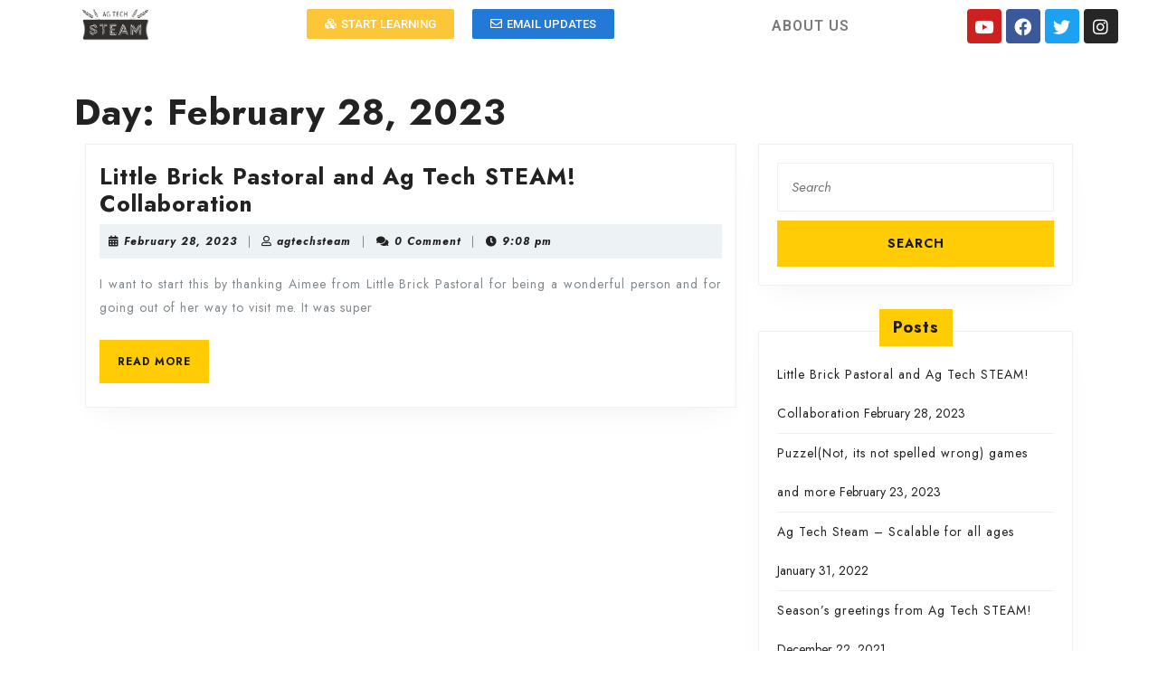

--- FILE ---
content_type: text/css
request_url: https://agtechsteam.ca/wp-content/uploads/elementor/css/post-234.css?ver=1664552096
body_size: 3178
content:
.elementor-234 .elementor-element.elementor-element-61b220c:not(.elementor-motion-effects-element-type-background), .elementor-234 .elementor-element.elementor-element-61b220c > .elementor-motion-effects-container > .elementor-motion-effects-layer{background-color:#FFFFFF;}.elementor-234 .elementor-element.elementor-element-61b220c{transition:background 0.3s, border 0.3s, border-radius 0.3s, box-shadow 0.3s;}.elementor-234 .elementor-element.elementor-element-61b220c > .elementor-background-overlay{transition:background 0.3s, border-radius 0.3s, opacity 0.3s;}.elementor-234 .elementor-element.elementor-element-738faac .hfe-site-logo-container, .elementor-234 .elementor-element.elementor-element-738faac .hfe-caption-width figcaption{text-align:center;}.elementor-234 .elementor-element.elementor-element-738faac .hfe-site-logo .hfe-site-logo-container img{width:31%;}.elementor-234 .elementor-element.elementor-element-738faac .hfe-site-logo img{max-width:33%;}.elementor-234 .elementor-element.elementor-element-738faac .hfe-site-logo-container .hfe-site-logo-img{border-style:none;}.elementor-234 .elementor-element.elementor-element-738faac .widget-image-caption{margin-top:0px;margin-bottom:0px;}.elementor-234 .elementor-element.elementor-element-68e8615 > .elementor-column-wrap > .elementor-widget-wrap > .elementor-widget:not(.elementor-widget__width-auto):not(.elementor-widget__width-initial):not(:last-child):not(.elementor-absolute){margin-bottom:0px;}.elementor-234 .elementor-element.elementor-element-f18cc68 .elementor-button{background-color:#FDC638;}.elementor-234 .elementor-element.elementor-element-f18cc68 > .elementor-widget-container{margin:0px 0px 0px 0px;padding:0px 0px 0px 0px;}.elementor-234 .elementor-element.elementor-element-5fbdf4e .elementor-button{background-color:#227AD6;}.elementor-234 .elementor-element.elementor-element-5fbdf4e > .elementor-widget-container{margin:0px 0px 0px 0px;}.elementor-bc-flex-widget .elementor-234 .elementor-element.elementor-element-bc10856.elementor-column .elementor-column-wrap{align-items:center;}.elementor-234 .elementor-element.elementor-element-bc10856.elementor-column.elementor-element[data-element_type="column"] > .elementor-column-wrap.elementor-element-populated > .elementor-widget-wrap{align-content:center;align-items:center;}.elementor-234 .elementor-element.elementor-element-bc10856.elementor-column > .elementor-column-wrap > .elementor-widget-wrap{justify-content:center;}.elementor-234 .elementor-element.elementor-element-5bb5e34{text-align:center;}.elementor-234 .elementor-element.elementor-element-5bb5e34 .elementor-heading-title{color:#7A7A7A;font-size:16px;line-height:1.4em;}.elementor-234 .elementor-element.elementor-element-5bb5e34 > .elementor-widget-container{margin:0px 0px 0px 0px;}.elementor-234 .elementor-element.elementor-element-99cda13{--grid-template-columns:repeat(0, auto);--icon-size:19px;--grid-column-gap:5px;--grid-row-gap:0px;}.elementor-234 .elementor-element.elementor-element-99cda13 .elementor-widget-container{text-align:center;}.elementor-234 .elementor-element.elementor-element-99cda13 > .elementor-widget-container{margin:0px 0px 0px 0px;}

--- FILE ---
content_type: text/css
request_url: https://agtechsteam.ca/wp-content/themes/travel-tourism/inc/block-patterns/css/block-frontend.css?ver=6.0.11
body_size: 1982
content:
.banner-section, .article-outer-box{
  width: auto;
  height: auto;
}
/*Banner section*/
.banner-section p {
  font-size: 12px !important;
  text-align: center !important;
}
.banner-section .wp-block-buttons.aligncenter, .article-outer-box figure.aligncenter{
  border: none !important;
}
.banner-section a.wp-block-button__link{
  font-size: 12px;
  padding: 15px 20px;
}
.banner-section .btn a.wp-block-button__link:hover {
  background: #1c1c1c !important;
  color: #fff;
}
/*Article section*/
.wp-block-cover.alignwide.article-outer-box{
  min-height: 0;
}
.article-outer-box{
  margin-top: 20px;
  margin-bottom: 30px;
}
.article-outer-box p{
  text-align: center !important;
  margin: 0 0 5px 0 !important;
}
.article-outer-box img{
  box-shadow: none !important;
}
.article-container {
  margin: 0 auto !important;
  max-width: 1000px !important; 
  margin-top: 25px !important;
}
.wp-block-cover.article-section{
  min-height: 0;
}
.article-section .wp-block-image{
  margin-top: 1.5em;
}
.article-container .wp-block-column.is-vertically-aligned-top{
  margin-left: 10px;
}
.article-section:hover{
  background: #ffcc05 !important;
}
.article-section h3{
  font-size: 18px;
  font-weight: 600;
}
@media screen and (max-width:720px) {
  .article-container .wp-block-column.is-vertically-aligned-top {
    margin-left: 0px;
  }
}
@media screen and (max-width:781px) {
  .wp-block-column.is-vertically-aligned-center{
    flex-basis: 100%!important;
  }
}
@media screen and (max-width: 768px) and (min-width: 576px){
  .banner-section .wp-block-column.is-vertically-aligned-center:nth-child(2) {
    flex-basis: 100% !important;
    margin-left: 0px !important;
  }
  .article-outer-box .alignwide.article-container{
    flex-wrap: nowrap;
  }
}
@media screen and (max-width:1000px) {
  .banner-section h1 {
    font-size: 30px !important;
  }
  .alignwide.article-outer-box, .alignwide.article-container {
    margin: 0;
  }
  .article-section{
    margin-bottom: 20px;
  }
}

--- FILE ---
content_type: image/svg+xml
request_url: https://agtechsteam.ca/wp-content/uploads/2020/06/Asset-2-1.svg
body_size: 82264
content:
<svg xmlns="http://www.w3.org/2000/svg" xmlns:xlink="http://www.w3.org/1999/xlink" viewBox="0 0 749 361"><defs><style>.cls-1{isolation:isolate;}</style></defs><title>Asset 2</title><g id="Layer_2" data-name="Layer 2"><g id="Layer_1-2" data-name="Layer 1"><image id="Layer_0" data-name="Layer 0" class="cls-1" width="749" height="361" xlink:href="[data-uri]"></image></g></g></svg>